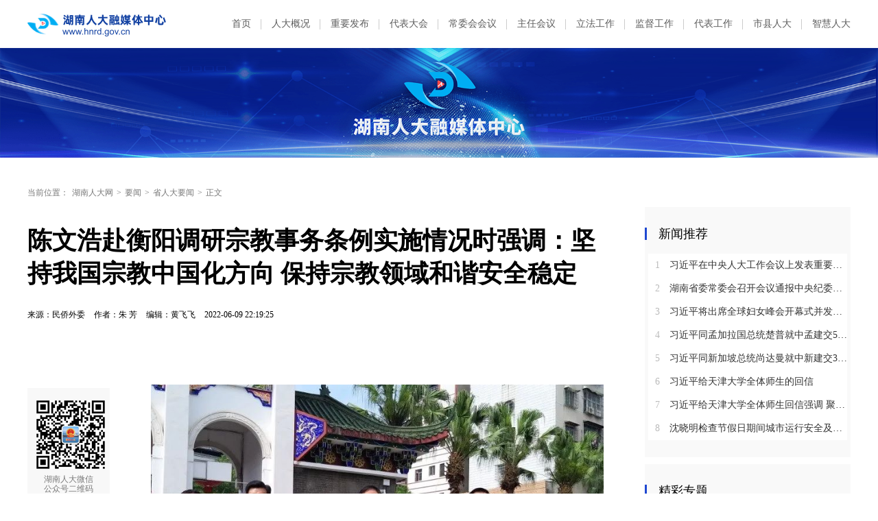

--- FILE ---
content_type: text/html
request_url: https://www.hnrd.gov.cn/content/2022/06/10/11372975.html
body_size: 7992
content:
<!DOCTYPE HTML>
<html>

<head>
	<meta http-equiv="X-UA-Compatible" content="edge,chrome=1" />
	<meta charset="utf-8" />
	<meta https-equiv="X-UA-Compatible" content="IE=edge,chrome=1">
	<meta name="viewport" content="width=device-width, initial-scale=1">
	<meta name="viewport" content="width=1280, initial-scale=0.3">
	<base target="_blank" />
	<title>陈文浩赴衡阳调研宗教事务条例实施情况时强调：坚持我国宗教中国化方向 保持宗教领域和谐安全稳定_省人大要闻_湖南人大网</title>
	<meta name="description" content="">
	<meta name="keywords" content="陈文浩">
	<meta property="og:description" content="" />
	<meta property="og:title" content="陈文浩赴衡阳调研宗教事务条例实施情况时强调：坚持我国宗教中国化方向 保持宗教领域和谐安全稳定_省人大要闻_湖南人大网" />
	<link type="text/css" rel="stylesheet" href="https://j.rednet.cn/site/static/css/global.css" />
	<link type="text/css" rel="stylesheet" href="https://j.rednet.cn/site/static/css/list.css" />
	<link type="text/css" rel="stylesheet" href="https://www.hnrd.gov.cn/css_2022/common.css" />
	<link type="text/css" rel="stylesheet" href="https://www.hnrd.gov.cn/css_2022/list.css" />
<link href="https://www.hnrd.gov.cn/css/jplayer.blue.monday.min.css" rel="stylesheet" type="text/css" />
	<script type="text/javascript" src="https://j.rednet.cn/site/static/js/lib/jquery.js"></script>
<script type="text/javascript" src="//j.rednet.cn/site/static/js/config.js" ></script>
	<!--[if lte IE 8]>
			<script src="https://j.rednet.cn/site/static/js/lib/html5.js"></script>
		<![endif]-->
    <script>
        //pageStaticFilesPath=
		var WXSHARE_TITLE = "陈文浩赴衡阳调研宗教事务条例实施情况时强调：坚持我国宗教中国化方向 保持宗教领域和谐安全稳定";
		var WXSHARE_DESC = "";
		WXSHARE_LOGO = "https://imgs.rednet.cn/data/24/IMAGE_TENANT_LIB/IMAGE/7000670/2022/6/10/4bc48f72db5246029e240a67e1127ea9.png";
		if(WXSHARE_LOGO==""||(!WXSHARE_LOGO)){
			WXSHARE_LOGO = "//j.rednet.cn/site/static/images/00.jpg";
		}
	</script>

<link href="//j.rednet.cn/css/plyr.css" rel="stylesheet">
<style>
    .plyr__control--overlaid {
      background: rgba(0,0,0,.7)  !important;
      padding: 0 !important;
    }
    .plyr__control--overlaid:focus, .plyr__control--overlaid:hover ,.plyr--video .plyr__control:hover{
      background: rgba(0,0,0,.7) !important;
    }
    .plyr__control--overlaid svg ,.tcp-skin .vjs-big-play-button .vjs-button-icon,.tcp-skin .vjs-big-play-button{
      width: 58px !important;
      height: 58px !important;
    }
    .plyr__control--overlaid svg{
      left: 0 !important;
    }
</style>
	<script>
	var siteName = "湖南人大网";
	var siteId="171";
	var pcDomain="//www.hnrd.gov.cn";
	var wapDomain="//m.hnrd.gov.cn";
	var channelId="16158";
	var contentId="11372975";
	var contentTitle="陈文浩赴衡阳调研宗教事务条例实施情况时强调：坚持我国宗教中国化方向 保持宗教领域和谐安全稳定";
	var contentSummary="";
	var channelUrl="/channel/16158.html";
	var contentUrl="/content/2022/06/10/11372975.html";
	var ckie = pcDomain+ '-favCookieUUID-' + contentId;
	var contentType="1";
	var terminal="1";
	var newsType="1";
	</script>
<!--[if lt IE 9]>
  <script src="//imgcache.qq.com/open/qcloud/video/tcplayer/ie8/videojs-ie8.js"></script>
  <![endif]-->
<script src="//imgcache.qq.com/open/qcloud/video/tcplayer/lib/hls.min.0.8.8.js"></script>
<script src="//imgcache.qq.com/open/qcloud/video/tcplayer/tcplayer.min.js"></script>
<!--[if lte IE 8]>
     <script src="//j.rednet.cn/site/static/js/lib/html5.js"></script>
  <![endif]-->
<script type="text/javascript" src='//j.rednet.cn/js/plyr.polyfilled.js'></script>


	<script type="application/javascript">
		if (/AppleWebKit.*Mobile/i.test(navigator.userAgent) || /\(Android.*Mobile.+\).+Gecko.+Firefox/i.test(navigator.userAgent) || (/MIDP|SymbianOS|NOKIA|SAMSUNG|LG|NEC|TCL|Alcatel|BIRD|DBTEL|Dopod|PHILIPS|HAIER|LENOVO|MOT-|Nokia|SonyEricsson|SIE-|Amoi|ZTE/.test(navigator.userAgent))) {
		try {
			var url = window.location.href;
			url = url.replace("https://www.hnrd.gov.cn", "https://m.hnrd.gov.cn");
			window.location.href=url;
		} catch (e) {}
	}
	</script>


</head>

<body>
	<!-- 头部 开始 -->
	<header class="list-header list-small-header">
  
    
			<div class="top block flex">
				<img class="logo" src="https://www.hnrd.gov.cn/images_2022/logo_hnrd.png" alt="">
				<div class="top-nav-list flex">
								<a href="https://www.hnrd.gov.cn">首页</a>
				<a href="https://www.hnrd.gov.cn/channel/16074.html">人大概况</a>
				<a href="https://www.hnrd.gov.cn/channel/16076.html">重要发布</a>
				<a href="https://www.hnrd.gov.cn/channel/16182.html">代表大会</a>
				<a href="https://www.hnrd.gov.cn/channel/16183.html">常委会会议</a>
				<a href="https://www.hnrd.gov.cn/channel/16184.html">主任会议</a>
				<a href="https://www.hnrd.gov.cn/channel/16078.html">立法工作</a>
				<a href="https://www.hnrd.gov.cn/channel/16079.html">监督工作</a>
				<a href="https://www.hnrd.gov.cn/channel/16080.html">代表工作</a>
				<a href="https://www.hnrd.gov.cn/channel/16082.html">市县人大</a>
				<a href="http://218.76.24.131:8081/zyrd-platform-hnrd/#/login" target="_blank">智慧人大</a>
				</div>
			</div>

		<img class="small-banner" src="https://www.hnrd.gov.cn/images_2022/banner_small.png" alt="">
	</header>
	<!-- 头部 结束 -->

	<main class="block m_t_40">
		<div class="crumb m_b_10">
			<label>当前位置：</label>
<a href="/">湖南人大网</a>&gt;<a href="/channel/16075.html">要闻</a>&gt;<a href="/channel/16158.html">省人大要闻</a>&gt;<span>正文</span>		</div>

		<section class="overf block">
			<section class="box_left f_left">
				<h1 class="detail_title">陈文浩赴衡阳调研宗教事务条例实施情况时强调：坚持我国宗教中国化方向 保持宗教领域和谐安全稳定</h1>
				<div class="m_b_25">
					<span class="p_l_10">来源：民侨外委</span>
					<span class="p_l_10">作者：朱   芳</span>
					<span class="p_l_10">编辑：黄飞飞 </span>
					<span class="p_l_10">2022-06-09 22:19:25</span>
					<span class="p_l_10" id="numpv"></span>
				</div>

				<article class="f18 detail_article">
					<article class="f18 detail_article m_b_30">
						<section class="f_left detail_share" title="">
							<div id="div_share2" class="module" style="min-height:50px;" pageId="6140" terminal="1" moduleName="详情页二维码" moduleType="1" fetchDataType="2" manualData="[{'title':'　','contentUrl':'','urlCloud':'','summary':''}]" pageSize="1"  fileId="null" subAppId="null">
								<div class="detail_share_code"> 
																		 <img src="https://www.hnrd.gov.cn/images_2022/qr_code_l.png"> 湖南人大微信<br>公众号二维码 </div>
								<div class="label">—分享—</div>
								<a class="share_wb"></a> <a class="share_qq"></a>
								<a class="share_wx" id="tcode"></a>
								<div id="qrcode" style="width:100px; height:100px; margin-top:15px; display:none;position: absolute;margin-left: 70px;z-index:99;"></div>
							</div>
						</section>
						<script type="text/javascript" src="//j.rednet.cn/site_pc_common/js/jquery.qrcode.js" ></script>
						<script>
							$('#qrcode').qrcode({
							text: location.href,
							height: 100,
							width: 100,
							src: '//j.rednet.cn/images/logo_25.jpg'
							})
						
							$("#tcode").mouseover(function (){  
								$("#qrcode").show();  
							}).mouseout(function (){  
								$("#qrcode").hide();  
							});
						</script>		
						<section class="f_right detail_article_content">
							<ct><p style="text-align:center"><img _width="677px" src="https://img.rednet.cn/2022/06-10/461cd442-f66e-4349-b115-57e17ea83454.jpg" wah-hotarea="click" alt="图片" _styleapp="width: 774px; height: 608px; " class="lazyload"/></p><p style="text-align:center"><img _width="677px" src="https://img.rednet.cn/2022/06-10/109e05d1-d115-4d1a-8037-f524810db257.jpg" wah-hotarea="click" alt="图片" _styleapp="width: 858px; height: 673px; " class="lazyload"/></p><p style="text-align:center"><img _width="677px" src="https://img.rednet.cn/2022/06-10/c5812010-8aa2-44ea-a173-e46589a9d222.jpg" wah-hotarea="click" alt="图片" _styleapp="width: 913px; height: 719px; " class="lazyload"/></p><p style="text-align:center"><img _width="677px" src="https://img.rednet.cn/2022/06-10/ed7f8310-7418-47bd-8163-b54cb25de4d4.jpg" wah-hotarea="click" alt="图片" _styleapp="width: 918px; height: 719px; " class="lazyload"/></p><p style="text-align:center"><img _width="677px" src="https://img.rednet.cn/2022/06-10/f505ed97-50df-4a30-b2dd-b8dec46636d7.jpg" wah-hotarea="click" alt="图片" _styleapp="width: 705px; height: 554px; " class="lazyload"/></p><p style="text-indent: 0px; text-align: center;"><span style="color: rgb(119, 119, 119); font-size: 14px; text-align: center; text-indent: 0px;">调研现场。</p><p style="text-indent: 2em; text-align: justify;">6月7日至9日，省人大常委会副主任陈文浩率队赴衡阳市专题调研国务院《宗教事务条例》和《湖南省宗教事务条例》实施情况。</p><p style="text-indent: 2em; text-align: justify;">调研组一行赴耒阳市、南岳区、珠晖区、雁峰区、石鼓区等实地考察宗教团体、宗教活动场所、宗教院校，与当地民宗局负责人、宗教团体负责人、宗教界代表人士和宗教界人大代表深入交流，了解国务院《宗教事务条例》和《湖南省宗教事务条例》贯彻落实情况，听取意见和建议。</p><p style="text-indent: 2em; text-align: justify;">陈文浩在调研中指出，衡阳市作为全国、全省宗教工作重点市，近年来，认真贯彻落实国务院《宗教事务条例》和《湖南省宗教事务条例》，依法管理宗教事务水平有新提升，宗教中国化实践有新气象。他强调，要坚持以习近平总书记关于宗教工作的重要论述为指导，深入学习贯彻落实全国和全省宗教工作会议精神，全面贯彻新时代党的宗教工作理论和方针政策，以高度的责任感和使命感不断开创我省宗教工作新局面；要深入推进我国宗教中国化，引导和支持我国宗教以社会主义核心价值观为引领，增进宗教界人士和信教群众对伟大祖国、中华民族、中华文化、中国共产党、中国特色社会主义的认同；要进一步贯彻实施国务院《宗教事务条例》和《湖南省宗教事务条例》，全面提高宗教事务治理法治化水平，认真研究解决宗教团体建设中存在的问题，切实保持宗教领域长期和谐稳定；要深入学习贯彻习近平总书记关于安全生产重要论述，深刻吸取长沙“4·29”特别重大居民自建房倒塌事故教训，坚决守牢守好宗教领域安全底线，确保不发生宗教活动场所安全事故；要更好组织和引导信教群众同广大人民群众一道为全面落实“三高四新”战略定位和使命任务、全面建设社会主义现代化新湖南而团结奋斗。</p><p style="text-indent: 2em; text-align: justify;">省人大民侨外委副主任委员黄伟特，委员毛铁、段燕文，省民宗委副主任刘鸿伏陪同调研。</p></ct>
							<p class="f14 m_t_50 m_b_5 h20" style="color:#888">来源：民侨外委</p>
							<p class="f14 m_t_5 m_b_5 h20" style="color:#888">作者：朱   芳 </p>
							<p class="f14 m_t_5 m_b_5 h20" style="color:#888">编辑：黄飞飞 </p>

						</section>
					</article>
				</article>
			</section>


  
     
			<section class="box_right f_right">
				<aside>
					<div class="aside_wrap" style="height:355px;">

						<div id="div_first_title" style="min-height:30px;" class="module" fetchDataType="2"  terminal="1" moduleName="右侧第一个自定义标题" moduleType="1" pageSize="1" manualData="[{'title':'新闻推荐','contentUrl':'','summary':''}]" pageId="10389">
						<div class="nav_title">新闻推荐</div>
						</div>


					   <div id="div_yuhuatuijianNewsList" style="min-height:220px"  class="module" pageId="10389" fetchDataType="1" includeTop="1" terminal="1" moduleName="右侧第一个自定义内容" pageSize="8" channelId="16075" excludeNum="0"  shortTitleFlag="0" manualData="[]">
							  <ul class="news_rank news_rank_hour">
								  <li>
									  <a href='https://www.hnrd.gov.cn/content/2021/10/14/10293587.html' title='习近平在中央人大工作会议上发表重要讲话强调：坚持和完善人民代表大会制度 不断发展全过程人民民主' target="_blank">
										  <span class="prize">1</span> 
										  习近平在中央人大工作会议上发表重要讲话强调：坚持和完善人民代表大会制度 不断发展全过程人民民主
									  </a>
								  </li>                                
								  <li>
									  <a href='https://www.hnrd.gov.cn/content/646954/54/15341026.html' title='湖南省委常委会召开会议通报中央纪委国家监委对乌兰进行纪律审查和监察调查的决定' target="_blank">
										  <span class="prize">2</span> 
										  湖南省委常委会召开会议通报中央纪委国家监委对乌兰进行纪律审查和监察调查的决定
									  </a>
								  </li>                                
								  <li>
									  <a href='https://www.hnrd.gov.cn/nograb/646954/54/15340533.html' title='习近平将出席全球妇女峰会开幕式并发表主旨讲话' target="_blank">
										  <span class="prize">3</span> 
										  习近平将出席全球妇女峰会开幕式并发表主旨讲话
									  </a>
								  </li>                                
								  <li>
									  <a href='https://www.hnrd.gov.cn/nograb/646954/91/15337652.html' title='习近平同孟加拉国总统楚普就中孟建交50周年互致贺电' target="_blank">
										  <span >4</span> 
										  习近平同孟加拉国总统楚普就中孟建交50周年互致贺电
									  </a>
								  </li>                                
								  <li>
									  <a href='https://www.hnrd.gov.cn/content/646954/91/15337659.html' title='习近平同新加坡总统尚达曼就中新建交35周年互致贺电' target="_blank">
										  <span >5</span> 
										  习近平同新加坡总统尚达曼就中新建交35周年互致贺电
									  </a>
								  </li>                                
								  <li>
									  <a href='https://www.hnrd.gov.cn/nograb/646954/95/15331252.html' title='习近平给天津大学全体师生的回信' target="_blank">
										  <span >6</span> 
										  习近平给天津大学全体师生的回信
									  </a>
								  </li>                                
								  <li>
									  <a href='https://www.hnrd.gov.cn/nograb/646954/95/15331247.html' title='习近平给天津大学全体师生回信强调 聚焦国家重大战略需求提高人才培养质量 更好服务经济社会发展' target="_blank">
										  <span >7</span> 
										  习近平给天津大学全体师生回信强调 聚焦国家重大战略需求提高人才培养质量 更好服务经济社会发展
									  </a>
								  </li>                                
								  <li>
									  <a href='https://www.hnrd.gov.cn/content/646954/95/15331248.html' title='沈晓明检查节假日期间城市运行安全及市场保供情况' target="_blank">
										  <span >8</span> 
										  沈晓明检查节假日期间城市运行安全及市场保供情况
									  </a>
								  </li>                                
							</ul>
					  </div>
					</div>

					<div class="aside_wrap">

						<div id="div_two_title" style="min-height:30px;" class="module" fetchDataType="2"  terminal="1" moduleName="右侧第二个自定义标题" moduleType="1" pageSize="1" manualData="[{'title':'精彩专题','contentUrl':'','summary':''}]" pageId="10389">
						<div class="nav_title">精彩专题</div>
						</div>

						<div id="div_topic_img" class="module" style="min-height:220px;" pageId="10389" fetchDataType="2"  terminal="1" moduleName="专题推荐-图文" moduleType="1" pageSize="2" imageRatio="2:1" manualData="[{'id':'72870','title':'学习贯彻习近平新时代中国特色社会主义思想主题教育','contentUrl':'https://www.hnrd.gov.cn/topic/72870/index.html','multiLine':0,'urlCloud':'https://rednetcloud-1254231242.cos.ap-guangzhou.myqcloud.com/2024/04-02/1712029787139-v5a0vlf5bh750.png','summary':'','publishTime':'2023-04-13 17:27:25','channelNames':'专题'},{'title':'　','contentUrl':'','urlCloud':'','summary':''}]"    shortTitleFlag="0" fileid="null" subAppId="null" moduleContentType="1">
						</div>
					</div>

					<div class="aside_wrap">

						<div id="div_three_title" style="min-height:30px;" class="module" fetchDataType="2"  terminal="1" moduleName="右侧第二个自定义标题" moduleType="1" pageSize="1" manualData="[{'title':'权威发布','contentUrl':'','summary':''}]" pageId="10389" fileid="null" subAppId="null">
						<div class="nav_title">权威发布</div>
						</div>

						  <div id="div_chuanmeiyuhuaNewsList" style="min-height:220px"  class="module" pageId="10389" fetchDataType="2"  terminal="1" moduleName="右侧第三个自定义内容" pageSize="5"    manualData="[{'id':'13978230','title':'湖南省长株潭生态绿心保护条例','contentUrl':'https://www.hnrd.gov.cn/content/646840/98/13978230.html','multiLine':0,'urlCloud':'https://imgs.rednet.cn/data/143/IMAGE_TENANT_LIB/IMAGE/7000670/2024/6/6/07e2282903f84e7996f990698058f199.png','summary':'','publishTime':'2024-05-31 11:15:45','channelNames':'湖南人大网/法规文件,湖南人大网/专题,时刻/湖南人大'},{'id':'13954039','title':'湖南省实施《中华人民共和国未成年人保护法》若干规定','contentUrl':'https://www.hnrd.gov.cn/content/646849/74/13954039.html','multiLine':0,'urlCloud':'https://imgs.rednet.cn/data/143/IMAGE_TENANT_LIB/IMAGE/7000670/2024/5/30/4b6252c17722440b838fb8ae201836aa.png','summary':'','publishTime':'2024-05-30 19:19:56','channelNames':'湖南人大网/法规文件,湖南人大网/专题,时刻/湖南人大'},{'id':'13978331','title':'湖南省预防中小学生溺水若干规定','contentUrl':'https://www.hnrd.gov.cn/content/646840/98/13978331.html','multiLine':0,'urlCloud':'https://imgs.rednet.cn/data/143/IMAGE_TENANT_LIB/IMAGE/7000670/2024/6/6/9e166955b9ae495cb28fedad519e91d7.png','summary':'','publishTime':'2024-05-31 11:36:54','channelNames':'湖南人大网/法规文件,湖南人大网/专题,时刻/湖南人大'},{'id':'13485990','title':'湖南省第十四届人民代表大会第二次会议关于湖南省人民代表大会常务委员会工作报告的决议','contentUrl':'https://www.hnrd.gov.cn/content/646845/62/13485990.html','multiLine':0,'urlCloud':'https://imgs.rednet.cn/data/24/IMAGE_TENANT_LIB/IMAGE/7000670/2024/1/28/378ed557349c4af99f4e7d593b1db16a.png','summary':'','publishTime':'2024-01-28 18:14:15','channelNames':'湖南人大网/决议决定,湖南人大网/专题,时刻/湖南人大'},{'title':'　','contentUrl':'','summary':'','multiLine':0,'urlCloud':''}]" fileid="null" subAppId="null" moduleContentType="1">
								  <ul>
										  <li>
											  <a href="https://www.hnrd.gov.cn/content/646840/98/13978230.html" title="湖南省长株潭生态绿心保护条例" target="_blank">
											  湖南省长株潭生态绿心保护条例
										  </a>
										  </li>                                
										  <li>
											  <a href="https://www.hnrd.gov.cn/content/646849/74/13954039.html" title="湖南省实施《中华人民共和国未成年人保护法》若干规定" target="_blank">
											  湖南省实施《中华人民共和国未成年人保护法》若干规定
										  </a>
										  </li>                                
										  <li>
											  <a href="https://www.hnrd.gov.cn/content/646840/98/13978331.html" title="湖南省预防中小学生溺水若干规定" target="_blank">
											  湖南省预防中小学生溺水若干规定
										  </a>
										  </li>                                
										  <li>
											  <a href="https://www.hnrd.gov.cn/content/646845/62/13485990.html" title="湖南省第十四届人民代表大会第二次会议关于湖南省人民代表大会常务委员会工作报告的决议" target="_blank">
											  湖南省第十四届人民代表大会第二次会议关于湖南省人民代表大会常务委员会工作报告的决议
										  </a>
										  </li>                                
										  <li>
											  <a href="" title="　" target="_blank">
											  　
										  </a>
										  </li>                                
								  </ul>
						  </div>


					</div>
				</aside>
			</section>







		</section>
	</main>

	<script type="text/javascript" src="//j.rednet.cn/site/static/wap/js/wap-function.js"></script>
<script type="text/javascript" src="//j.rednet.cn/site_pc_common/js/common.js" ></script>
<script type="text/javascript" src="//j.rednet.cn/site/static/js/tokenRead.js"></script>
<script>

     mutiVideoCheck();
      var siteName = "湖南人大网";
     var siteId = "171";
     var channelId = "16159";
     var contentId  = "7238954";
    (function(){
	   $(".detail_share").on('click',function(e){
        if($(e.target).hasClass("share_wb")){
          shareTo("WB","陈文浩赴衡阳调研宗教事务条例实施情况时强调：坚持我国宗教中国化方向 保持宗教领域和谐安全稳定")
        }else if($(e.target).hasClass("share_qq")){
          shareTo("QQ","陈文浩赴衡阳调研宗教事务条例实施情况时强调：坚持我国宗教中国化方向 保持宗教领域和谐安全稳定")
        }
      })
	 $(".detail_share_city").on('click',function(e){
			if($(e.target).hasClass("share_wb_city")){
				shareTo("WB","陈文浩赴衡阳调研宗教事务条例实施情况时强调：坚持我国宗教中国化方向 保持宗教领域和谐安全稳定")
			}else if($(e.target).hasClass("share_qq_city")){
				shareTo("QQ","陈文浩赴衡阳调研宗教事务条例实施情况时强调：坚持我国宗教中国化方向 保持宗教领域和谐安全稳定")
			}
		})
      //var apiUrl = "http://172.16.0.180:8080";
      var site = "http://www.hnrd.gov.cn";
      var contentId  = "7238954";
      var ckie = site + '-favCookieUUID-' + contentId;
      $(".detail_share").on('click',function(e){
        if($(e.target).hasClass("share_wb")){
          shareTo("WB","陈文浩赴衡阳调研宗教事务条例实施情况时强调：坚持我国宗教中国化方向 保持宗教领域和谐安全稳定")
        }else if($(e.target).hasClass("share_qq")){
          shareTo("QQ","陈文浩赴衡阳调研宗教事务条例实施情况时强调：坚持我国宗教中国化方向 保持宗教领域和谐安全稳定")
        }
      })
      $.ajax({
          type: "get",
          url: APIURL + "/content/star/" + contentId,
          success: function(data){
              $(".starCount").html(data);
          }
      });
      $(".fav").on('click',function(){
        var cookieUUID = getCookie(ckie)
        if(!getCookie(ckie)){
          addFav();
        }else{
          if(cookieUUID && cookieUUID.indexOf(contentId + '-fav') < 0){
            addFav()
          }else{
            alert('您已点赞！')
          }
        }
      });
      function addFav(){
          setCookie(ckie,contentId + '-fav-'+new Date().getTime());
          $.ajax({
            type: "put",
            url: APIURL + "/content/star/" + contentId,
            data:{
              'cookieUUID': getCookie(ckie)
            },
            dataType:'text',
            success: function(data){
                //$(".starCount").html(data);
                 var tmpData = $(".starCount").html();
                 $(".starCount").html(Number(tmpData)+1);
            }
          });
      }
    })();

//阅读量显示
//showClicks();
  </script>



  
    
	<!-- 底部 开始 -->
	<footer class="list-footer m_t_50">
		<div class="block flex">
			<div class="left flex">
				<img src="https://www.hnrd.gov.cn/images_2022/img_dzjg.png" alt="">
				<div class="con">
					<p>湖南省人大常委会办公厅主办   湖南省人大融媒体中心承办   技术支持：湖南红网新媒体集团 | Email:hnrdwz@163.com</p>
					<p>Copyright © 2011-2021 2020 www.hnrd.gov.cn 湖南人大网 版权所有 网站备案号：湘ICP备07001676号</p>
				</div>
			</div>
			<div class="right flex">
				<img src="https://www.hnrd.gov.cn/images_2022/qr_core.png" alt="">
				<div class="con">
					<p>扫二维码关注</p>
					<p>官方微信公众号</p>
				</div>
			</div>
		</div>
	</footer>
	<!-- 底部 结束 -->

<script>
//百度自动推送
(function(){
	var bp = document.createElement('script');
	var curProtocol = window.location.protocol.split(':')[0];
	if (curProtocol === 'https'){
		bp.src = 'https://zz.bdstatic.com/linksubmit/push.js';
	}
	else{
		bp.src = 'http://push.zhanzhang.baidu.com/push.js';
	}
    var s = document.getElementsByTagName("script")[0];
    s.parentNode.insertBefore(bp, s);
})();
</script>
<script>
	$(document).ready(function(){
		$('.tr_img li:gt(0) img').css('border','0').css('margin-bottom','14px');
		$('.tr_img li img').click(function(){
			$(this).css('border','2px solid #e00')
			$('.tr_img li img').not($(this)).css('border','0')
		});
	});
</script>





<script type="text/javascript" src="https://res.wx.qq.com/open/js/jweixin-1.2.0.js"></script>
<script type="text/javascript" src="https://moment.rednet.cn/common/js/wxshare.js"></script>
</body>

</html>


--- FILE ---
content_type: text/css
request_url: https://www.hnrd.gov.cn/css_2022/list.css
body_size: 2763
content:
/* 面包屑 */

.crumb {
    display: flex;
}

.crumb, .crumb a {
    font-size: 12px;
    color: #787878;
}

.crumb a, .crumb span {
    margin: 0 5px;
}

/* 左侧导航 */

.side-nav {
    width: 120px;
}

.side-nav li {
    width: 100%;
    height: 50px;
    line-height: 50px;
    background: #FFFFFF;
    text-align: center;
}

.side-nav li a {
    font-size: 16px;
    color: #787878;
}

.side-nav li.active, .side-nav li:hover {
    background: #1E47D0;
}

.side-nav li.active a, .side-nav li:hover a {
    color: #FFFFFF;
}

/* 稿件列表 */

.news-list {
    width: 655px;
    margin-left: 5px;
}

.news-list li {
    justify-content: space-between;
    border-top: 1px dotted #E7E7E7;
    padding: 15px 0 15px 10px;
}

.news-list .title {
    width: 560px;
    font-size: 16px;
    display: block;
    overflow: hidden;
    white-space: nowrap;
    text-overflow: ellipsis;
}

.news-list .date {
    font-size: 12px;
    color: #999999;
}

/* 列表页右侧 */

.list-right {
    width: 324px;
    margin-left: 90px;
}

.list-right .box {
    position: relative;
    width: 100%;
    height: auto;
    background: #FFFFFF;
    border-radius: 6px;
    border: 2px solid #040E7C;
    box-sizing: border-box;
    padding: 10px 20px 20px;
    box-shadow: 0 5px 0 #C6D0F3;
}

.list-right .box .title {
    position: absolute;
    top: -15px;
    font-size: 24px;
    font-weight: 600;
    padding: 0 10px;
    z-index: 2;
}

.list-right .box .title::after {
    content: '';
    position: absolute;
    top: 0;
    left: 0;
    background: #FFFFFF;
    width: 100%;
    height: 100%;
    z-index: -2;
}

.list-right .box .title::before {
    content: '';
    position: absolute;
    bottom: -5px;
    left: 10px;
    background: #C6D0F3;
    width: 80px;
    height: 15px;
    z-index: -1;
}

.list-right .box .title:hover {
    color: #222222;
}

.list-right .box .content {
    font-size: 16px;
}

.list-right .box .content li {
    border-bottom: 1px solid #E7E7E7;
    padding: 15px 0;
}

.list-right .box .content>li:last-child {
    border: none;
}

.list-right .box .content label {
    width: 50%;
    color: #0031A2;
    text-align: left;
    font-weight: 600;
    margin-right: 10px;
}

.list-right .box .content .list {
    width: 50%;
    flex-wrap: wrap;
}

.list-right .box .content .list span {
    margin-right: 15px;
}

.news_list_head {
    align-items: center;
}

.news_list_head h3 {
    font-size: 24px;
    margin: 0 10px;
}

/* 人大机构 */

.dept-list {
    padding: 20px;
}

.dept-list li {
    background: url(../images_2022/btn_link3.png) no-repeat;
    background-size: 100%;
    width: 100%;
    height: 55px;
    align-items: center;
    box-sizing: border-box;
    padding: 0 23px 0 15px;
    margin-bottom: 20px;
}

.dept-list li:last-child {
    margin-bottom: 0;
}

.dept-list li a {
    font-size: 16px;
    color: #0031A2;
    font-weight: 600;
}

.dept-list li:last-child a {
    font-size: 14px;
}

/* 详情页 */

.detail_share_code {
    font-size: 12px;
    color: #787878;
    line-height: 14px;
    padding: 10px 5px;
}

.nav_title:before, .nav-title:before {
    content: '';
    background: #1F48D1;
}

/* 人大概览 */

.leader-nav {
    width: 100%;
    height: 90px;
    background: #F6F7F8;
}

.leader-nav ul {
    height: 100%;
    align-items: center;
    justify-content: space-between;
}

.leader-nav li {
    width: 14%;
    text-align: center;
}

.leader-nav li a {
    display: block;
    font-size: 14px;
    line-height: 20px;
}

.leader-nav li img {
    height: 28px;
    margin-bottom: 5px;
}

.leader-head {
    align-items: center;
}

.leader-head h3 {
    background: url(../images_2022/frame_title.png) no-repeat;
    background-size: 100%;
    width: 210px;
    height: 40px;
    line-height: 37px;
    font-size: 18px;
    color: #FFFFFF;
    box-sizing: border-box;
    padding-left: 20px;
    margin-right: 10px;
}

.leader-list {
    flex-wrap: wrap;
    justify-content: center;
}

.leader-list li {
    text-align: center;
    margin: 0 20px 40px;
}

.leader-list li a {
    display: block;
    font-size: 16px;
}

.leader-list li .pic {
    display: block;
    width: 160px;
    height: 215px;
    margin-bottom: 10px;
}

.leader-list li .pic img {
    width: 100%;
    height: 100%;
}

/* .leader-list li:nth-child(6n) {
    margin-right: 0;
} */

/* 主任 */

.leader-list.zr {
    justify-content: center;
}

.leader-list.zr li:last-child {
    margin-right: 0;
}

.leader-list.zr li .pic {
    width: 200px;
    height: 266px;
}

/* 委员 */

.leader-list.wy li {
    margin-right: 25px;
}

.leader-list.wy li .pic {
    width: 150px;
    height: 200px;
}

.leader-list.wy li:nth-child(6n) {
    margin-right: 25px;
}

.leader-list.wy li:nth-child(7n) {
    margin-right: 0;
}

/* 领导之窗 */

.leader-box .left {
    width: 324px;
    height: auto;
    background: #F6F7F8;
    border-radius: 6px;
    box-sizing: border-box;
    padding: 30px;
}

.leader-box .left .title {
    color: #FFFFFF;
    font-size: 16px;
    width: 100%;
    height: 36px;
    line-height: 36px;
    background: #1F48D1;
    border-radius: 2px;
    text-align: center;
}

.leader-box .left .content {
    font-size: 16px;
}

.leader-box .left .content li {
    border-bottom: 1px solid #E7E7E7;
    padding: 15px 0;
}

.leader-box .left .content li:last-child {
    border-bottom: none;
    padding: 15px 0 0;
}

.leader-box .left .content label {
    color: #0031A2;
    font-weight: 600;
    width: 30%;
    text-align: right;
}

.leader-box .left .content .list {
    flex-wrap: wrap;
}

.leader-box .left .content li>div {
    width: 70%;
}

.leader-box .left .content .list span {
    margin-right: 10px;
    margin-bottom: 15px;
}

.leader-box .left .content .list span:nth-child(3n) {
    margin-right: 0;
}

.leader-box .right {
    width: 800px;
}

.leader-box .right .person {
    text-align: center;
}

.leader-box .right .person .pic {
    height: 266px;
}

.leader-box .right .person .competent {
    background: url(../images_2022/title_blue.png) no-repeat;
    background-size: 100%;
    width: 350px;
    height: 30px;
    line-height: 25px;
    color: #FFFFFF;
    font-size: 17px;
    font-weight: 600;
    margin: 10px auto;
}

.leader-box .right .person .name {
    font-size: 18px;
    font-weight: 600;
    color: #222222;
}

.leader-box .right .menu {
    justify-content: center;
}

.leader-box .right .menu a {
    width: 120px;
    height: 45px;
    line-height: 45px;
    background: #F1F6FF;
    border-radius: 2px;
    border: 1px solid #BBC8F4;
    font-size: 14px;
    color: #0031A2;
    margin: 0 7px;
    display: flex;
    align-items: center;
    justify-content: center;
}

.leader-box .right .menu .icon {
    height: 20px;
    margin-right: 6px;
}

.leader-box .right .desc {
    font-size: 18px;
    line-height: 36px;
}

/* 报道集 */

.leader-newslist {
    position: relative;
    overflow: hidden;
    height: 243px;
    padding-bottom: 20px;
}

.leader-newslist .swiper-container {
    width: 800px;
    height: 243px;
    overflow: unset;
}

.leader-newslist .swiper-slide {
    background: #F6F7F8;
    border-radius: 6px;
    overflow: hidden;
    width: 253px !important;
    margin-right: 15px;
    margin-bottom: 30px;
}

.leader-newslist .swiper-slide-active {
    background: #FFFFFF;
    box-shadow: 0px 2px 20px 0px rgba(0, 0, 0, 0.1);
}

.leader-newslist .swiper-slide .pic {
    display: block;
    height: 165px;
}

.leader-newslist .swiper-slide .pic img {
    display: block;
}

.leader-newslist .swiper-slide .title {
    font-size: 16px;
    height: 48px;
    line-height: 24px;
    overflow: hidden;
    display: -webkit-box;
    -webkit-box-orient: vertical;
    -webkit-line-clamp: 2;
    margin: 15px;
}

.leader-newslist .swiper-container .swiper-slide img {
    width: 100%;
    height: 100%;
}

.arrow_left, .arrow_right {
    position: absolute;
    z-index: 2;
    top: 35%;
}

.arrow_left {
    background: url(../images_2022/arrows_l_w.png) no-repeat;
    width: 16px;
    height: 40px;
    left: 0;
}

.arrow_right {
    background: url(../images_2022/arrows_r_w.png) no-repeat;
    width: 16px;
    height: 40px;
    right: 0;
}

/* 分页 */

.pagination {
	display: inline-block;
	padding-left: 0;
	margin: 20px 0 100px;
	border-radius: 4px;
	font-size: 14px;
}

.pagination>li {
	display: inline
}

.pagination>li>a, .pagination>li>span {
	position: relative;
	float: left;
	padding: 0;
	width: 28px;
	height: 28px;
	line-height: 28px;
	text-align: center;
	margin-right: 10px;
	margin-left: -1px;
	color: #444444;
	text-decoration: none;
	background-color: #fff;
	border: 1px solid #f2f2f2;
	border-radius: 6px;
	cursor: pointer;
	-webkit-touch-callout: none;
	-webkit-user-select: none;
	-khtml-user-select: none;
	-moz-user-select: none;
	-ms-user-select: none;
	user-select: none;
}

.pagination>li:first-child>a, .pagination>li:first-child>span {
	margin-right: 10px;
	border-radius: 6px;
	border: 1px solid #f2f2f2;
	padding: 0;
	width: 58px;
	line-height: 28px;
	height: 28px;
	text-align: center;
	color: #444444;
}

.pagination>li:last-child>a, .pagination>li:last-child>span {
	border-radius: 6px;
	margin-right: 10px;
	border: 1px solid #f2f2f2;
	padding: 0;
	width: 58px;
	line-height: 28px;
	height: 28px;
	text-align: center;
	color: #444444;
}

.pagination>li>a:focus, .pagination>li>a:hover, .pagination>li>span:focus, .pagination>li>span:hover {
	z-index: 2;
	color: #444444;
	background-color: #eee;
	border-color: #ddd;
}

.pagination>.active>a, .pagination>.active>a:focus, .pagination>.active>a:hover, .pagination>.active>span, .pagination>.active>span:focus, .pagination>.active>span:hover {
	z-index: 3;
	color: #fff;
	cursor: default;
    background-color: #0031A2;
}

.pagination>.disabled>a, .pagination>.disabled>a:focus, .pagination>.disabled>a:hover, .pagination>.disabled>span, .pagination>.disabled>span:focus, .pagination>.disabled>span:hover {
	color: #777;
	cursor: not-allowed;
	background-color: #fff;
	border-color: #ddd;
}

.pagination-lg>li>a, .pagination-lg>li>span {
	padding: 10px 16px;
	font-size: 18px;
	line-height: 1.3333333;
}

.pagination-lg>li:first-child>a, .pagination-lg>li:first-child>span {
	border-radius: 6px;
}

.pagination-lg>li:last-child>a, .pagination-lg>li:last-child>span {
	border-top-right-radius: 6px;
	border-bottom-right-radius: 6px;
}

.pagination-sm>li>a, .pagination-sm>li>span {
	padding: 5px 10px;
	font-size: 12px;
	line-height: 1.5;
}

.pagination-sm>li:first-child>a, .pagination-sm>li:first-child>span {
	border-top-left-radius: 3px;
	border-bottom-left-radius: 3px;
}

.pagination-sm>li:last-child>a, .pagination-sm>li:last-child>span {
	border-top-right-radius: 3px;
	border-bottom-right-radius: 3px;
}

/* 特殊列表 */

ul.news-list {
    margin-left: 0;
   border-top: none;
    margin-left: 10px;
}

ul.news-list li {
    height: auto;
    line-height: unset;
    border-bottom: none;
}

ul.side-nav li.active {
    background: #1E47D0;
}

.list-box {
    justify-content: space-between;
}

.list-right {
    margin-left: 0;
}

.news-list {
    width: 705px;
    margin-left: 5px;
}

.news-list .title:hover {
    color: #1E47D0;
}